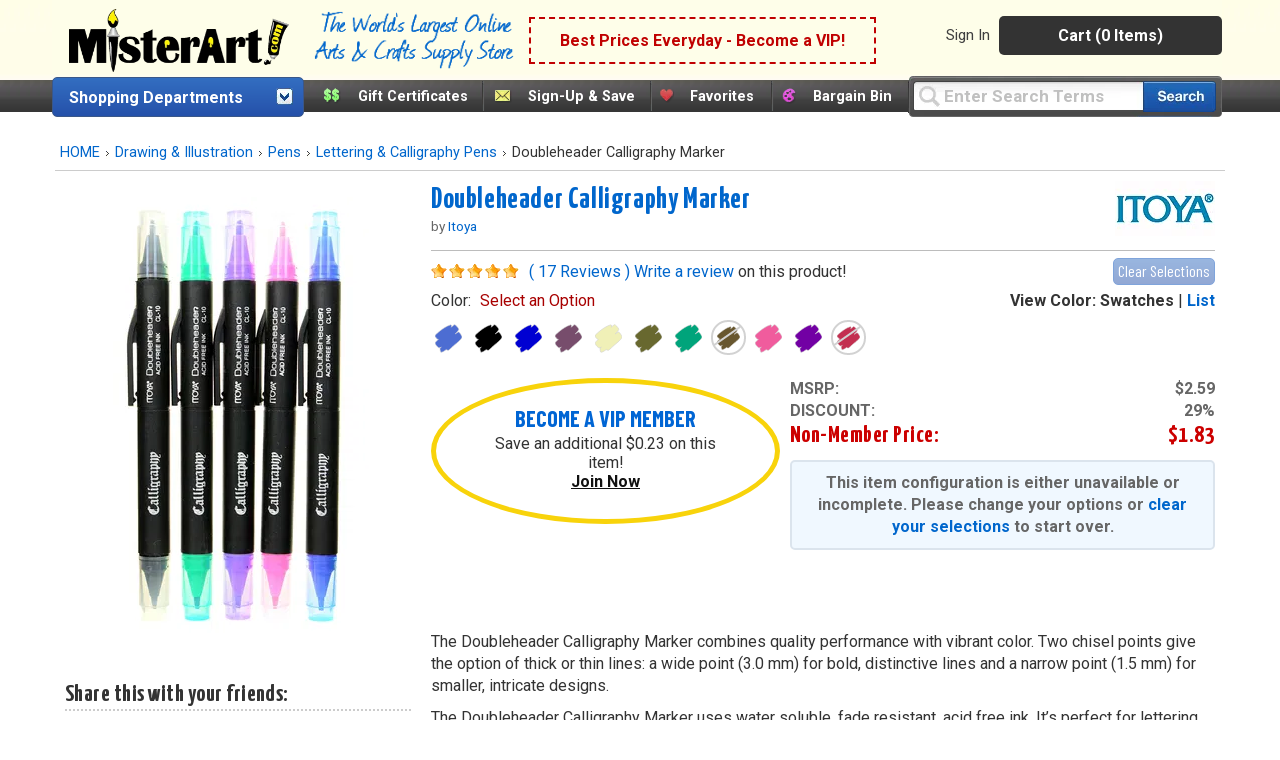

--- FILE ---
content_type: text/html;charset=UTF-8
request_url: https://www.misterart.com/static/itempage/init.cfm
body_size: 38
content:
{"message":"11 found","status":"2","count":11,"items":{"col1":{"76379":"mocha","31931":"red"}}} 

--- FILE ---
content_type: image/svg+xml
request_url: https://misterart.b-cdn.net/static/images/svg/email.svg
body_size: 323
content:
<?xml version="1.0" encoding="iso-8859-1"?>
<!-- Generator: Adobe Illustrator 18.1.1, SVG Export Plug-In . SVG Version: 6.00 Build 0)  -->
<svg version="1.1" id="Capa_1" xmlns="http://www.w3.org/2000/svg" xmlns:xlink="http://www.w3.org/1999/xlink" x="0px" y="0px"
	 viewBox="0 0 14 14" style="enable-background:new 0 0 14 14;" xml:space="preserve">
<g>
	<g>
		<path style="fill:#ffffff;" d="M7,9L5.268,7.484l-4.952,4.245C0.496,11.896,0.739,12,1.007,12h11.986
			c0.267,0,0.509-0.104,0.688-0.271L8.732,7.484L7,9z"/>
		<path style="fill:#ffffff;" d="M13.684,2.271C13.504,2.103,13.262,2,12.993,2H1.007C0.74,2,0.498,2.104,0.318,2.273L7,8
			L13.684,2.271z"/>
		<polygon style="fill:#ffffff;" points="0,2.878 0,11.186 4.833,7.079 		"/>
		<polygon style="fill:#ffffff;" points="9.167,7.079 14,11.186 14,2.875 		"/>
	</g>
</g>
<g>
</g>
<g>
</g>
<g>
</g>
<g>
</g>
<g>
</g>
<g>
</g>
<g>
</g>
<g>
</g>
<g>
</g>
<g>
</g>
<g>
</g>
<g>
</g>
<g>
</g>
<g>
</g>
<g>
</g>
</svg>
